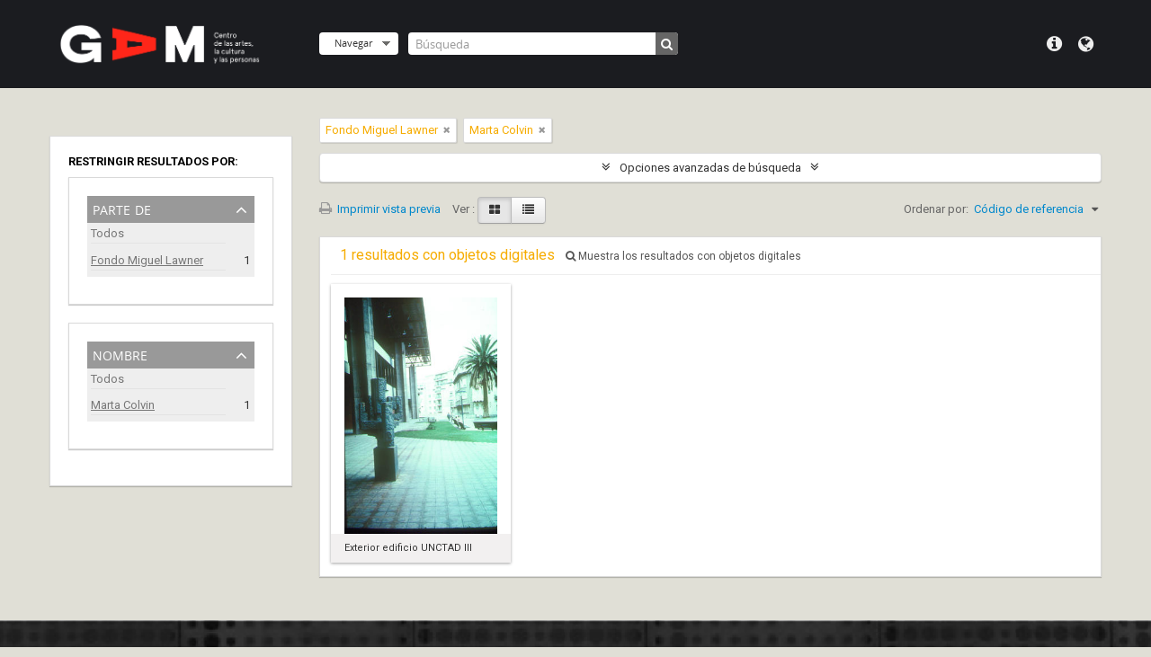

--- FILE ---
content_type: text/html; charset=utf-8
request_url: https://archivodigital.gam.cl/index.php/informationobject/browse?sort=referenceCode&sf_culture=es&subjects=&collection=3762&names=3999&view=card&topLod=0
body_size: 7085
content:
<!DOCTYPE html>
<html lang="es" dir="ltr">
  <head>
    <meta http-equiv="Content-Type" content="text/html; charset=utf-8" />
<meta http-equiv="X-Ua-Compatible" content="IE=edge,chrome=1" />
    <meta name="title" content="Archivo Digital GAM" />
<meta name="description" content="GAM | Centro de las artes, la cultura y las personas" />
<meta name="viewport" content="initial-scale=1.0, user-scalable=no" />
    <meta property="og:title" content="Archivo Digital GAM" />
	<meta property="og:type" content="website" />
	<meta property="og:url" content="https://archivodigital.gam.cl" />
	<meta property="og:image" content="/images/og-image.jpg" /> 
	<meta property="og:description" content="El Archivo Digital GAM provee libre acceso para consulta de archivos patrimoniales." /> 
    <title>Archivo Digital GAM</title>
    <link rel="shortcut icon" href="/images/favicon.png">
    <link href="/plugins/sfDrupalPlugin/vendor/drupal/misc/ui/ui.all.css" media="screen" rel="stylesheet" type="text/css" />
<link media="all" href="/plugins/arDominionPlugin/css/main.css" rel="stylesheet" type="text/css" />
<link media="all" href="/plugins/arDominionPlugin/css/gam.css" rel="stylesheet" type="text/css" />
            <script src="/vendor/jquery.js" type="text/javascript"></script>
<script src="/plugins/sfDrupalPlugin/vendor/drupal/misc/drupal.js" type="text/javascript"></script>
<script src="/vendor/yui/yahoo-dom-event/yahoo-dom-event.js" type="text/javascript"></script>
<script src="/vendor/yui/element/element-min.js" type="text/javascript"></script>
<script src="/vendor/yui/button/button-min.js" type="text/javascript"></script>
<script src="/vendor/yui/container/container_core-min.js" type="text/javascript"></script>
<script src="/vendor/yui/menu/menu-min.js" type="text/javascript"></script>
<script src="/vendor/modernizr.js" type="text/javascript"></script>
<script src="/vendor/jquery-ui.js" type="text/javascript"></script>
<script src="/vendor/jquery.ui.resizable.min.js" type="text/javascript"></script>
<script src="/vendor/jquery.expander.js" type="text/javascript"></script>
<script src="/vendor/jquery.masonry.js" type="text/javascript"></script>
<script src="/vendor/jquery.imagesloaded.js" type="text/javascript"></script>
<script src="/vendor/bootstrap/js/bootstrap.js" type="text/javascript"></script>
<script src="/vendor/URI.js" type="text/javascript"></script>
<script src="/vendor/meetselva/attrchange.js" type="text/javascript"></script>
<script src="/js/qubit.js" type="text/javascript"></script>
<script src="/js/treeView.js" type="text/javascript"></script>
<script src="/js/clipboard.js" type="text/javascript"></script>
<script src="/plugins/sfDrupalPlugin/vendor/drupal/misc/jquery.once.js" type="text/javascript"></script>
<script src="/plugins/sfDrupalPlugin/vendor/drupal/misc/ui/ui.datepicker.js" type="text/javascript"></script>
<script src="/vendor/yui/connection/connection-min.js" type="text/javascript"></script>
<script src="/vendor/yui/datasource/datasource-min.js" type="text/javascript"></script>
<script src="/vendor/yui/autocomplete/autocomplete-min.js" type="text/javascript"></script>
<script src="/js/autocomplete.js" type="text/javascript"></script>
<script src="/js/dominion.js" type="text/javascript"></script>
  <script type="text/javascript">
//<![CDATA[
jQuery.extend(Qubit, {"relativeUrlRoot":""});
//]]>
</script></head>
  <body class="yui-skin-sam informationobject browse">

    <header id="top-bar">
  <div class="container">
    <div class="row">
      <div class="span3">
                  <a id="logo" rel="home" href="/index.php/" title=""><img alt="AtoM" src="/images/logo.png" /></a>        
              </div>
      <div class="span9">
        <nav>
          
                      <div id="language-menu" data-toggle="tooltip" data-title="Idioma">

  <button class="top-item" data-toggle="dropdown" data-target="#" aria-expanded="false">Idioma</button>

  <div class="top-dropdown-container">

    <div class="top-dropdown-arrow">
      <div class="arrow"></div>
    </div>

    <div class="top-dropdown-header">
      <h2>Idioma</h2>
    </div>

    <div class="top-dropdown-body">
      <ul>
                  <li>
            <a href="/index.php/informationobject/browse?sf_culture=en&amp;sort=referenceCode&amp;subjects=&amp;collection=3762&amp;names=3999&amp;view=card&amp;topLod=0" title="English">English</a>          </li>
                  <li class="active">
            <a href="/index.php/informationobject/browse?sf_culture=es&amp;sort=referenceCode&amp;subjects=&amp;collection=3762&amp;names=3999&amp;view=card&amp;topLod=0" title="español">español</a>          </li>
              </ul>
    </div>

    <div class="top-dropdown-bottom"></div>

  </div>

</div>
                              <div id="quick-links-menu" data-toggle="tooltip" data-title="Menú">

  <button class="top-item" data-toggle="dropdown" data-target="#" aria-expanded="false">Menú</button>

  <div class="top-dropdown-container">

    <div class="top-dropdown-arrow">
      <div class="arrow"></div>
    </div>

    <div class="top-dropdown-header">
      <h2>Menú</h2>
    </div>

    <div class="top-dropdown-body">
      <ul>
                              <li><a href="/index.php/" title="Inicio">Inicio</a></li>
                                        <li><a href="https://gam.cl/" title="GAM">GAM</a></li>
                                        <li><a href="/index.php/acerca_de" title="Sobre este archivo">Sobre este archivo</a></li>
                                        <li><a href="/index.php/como_buscar" title="Cómo buscar">Cómo buscar</a></li>
                                                                              </ul>
    </div>

    <div class="top-dropdown-bottom"></div>

  </div>

</div>

                  </nav>
        <div id="search-bar">
          <div id="browse-menu">

  <button class="top-item top-dropdown" data-toggle="dropdown" data-target="#" aria-expanded="false">Navegar</button>

  <div class="top-dropdown-container top-dropdown-container-right">

    <div class="top-dropdown-arrow">
      <div class="arrow"></div>
    </div>

    <div class="top-dropdown-header">
      <h2>Navegar</h2>
    </div>

    <div class="top-dropdown-body">
      <ul>
        <li class="active leaf" id="node_browseInformationObjects"><a href="/index.php/informationobject/browse" title="Descripción archivística">Descripción archivística</a></li><li class="leaf" id="node_browseActors"><a href="/index.php/actor/browse" title="Registro de autoridad">Registro de autoridad</a></li><li class="leaf" id="node_browseRepositories"><a href="/index.php/repository/browse" title="Instituciones archivísticas">Instituciones archivísticas</a></li><li class="leaf" id="node_browseFunctions"><a href="/index.php/function/browse" title="Funciones">Funciones</a></li><li class="leaf" id="node_browseSubjects"><a href="/index.php/taxonomy/browse/id/35" title="Materias">Materias</a></li><li class="leaf" id="node_browseDigitalObjects"><a href="/index.php/informationobject/browse?view=card&amp;onlyMedia=1&amp;topLod=0" title="Objetos digitales">Objetos digitales</a></li><li class="leaf" id="node_browsePlaces"><a href="/index.php/taxonomy/browse/id/42" title="Lugares">Lugares</a></li>      </ul>
    </div>

    <div class="top-dropdown-bottom"></div>

  </div>

</div>
          <div id="search-form-wrapper" role="search">

  <h2>Búsqueda</h2>

  <form action="/index.php/informationobject/browse" data-autocomplete="/index.php/search/autocomplete" autocomplete="off">

    <input type="hidden" name="topLod" value="0"/>

          <input type="text" name="query" value="" placeholder="Búsqueda"/>
    
    <button><span>Búsqueda</span></button>

    <div id="search-realm" class="search-popover">

      
        <div>
          <label>
                          <input name="repos" type="radio" value checked="checked" data-placeholder="Búsqueda">
                        Búsqueda global          </label>
        </div>

        
        
      
      <div class="search-realm-advanced">
        <a href="/index.php/informationobject/browse?showAdvanced=1&topLod=0">
          Búsqueda avanzada&nbsp;&raquo;
        </a>
      </div>

    </div>

  </form>

</div>
        </div>
              </div>
    </div>
  </div>
</header>

        <!--GAM -->
    <div class="bloq-header"></div>
    <!--fin GAM-->
    <div id="wrapper" class="container" role="main">
      <a href="https://www.gam.cl/" class="btn-gam">
        <img src="/images/btn-gam.svg">
      </a>
      
              <div class="row row-title">
        <div class="span12"><h1 class="title-home">Archivo de<br>Arte y Arquitectura<br><strong>UNCTAD III</strong>
          <!--?//php include_slot('title') ?--></h1></div>
      </div>
      <div class="row">
        <div class="span3">
          <div id="sidebar">

            
    <section id="facets">

      <div class="visible-phone facets-header">
        <a class="x-btn btn-wide">
          <i class="fa fa-filter"></i>
          Filtros        </a>
      </div>

      <div class="content">

        
        <h2>Restringir resultados por:</h2>

        
        
      <section class="facet open">
  
    <div class="facet-header">
              <h3><a href="#" aria-expanded="true">Parte de</a></h3>
          </div>

    <div class="facet-body" id="#facet-collection">

      
      <ul>

                  <li>
                  <a title="" href="/index.php/informationobject/browse?sort=referenceCode&amp;sf_culture=es&amp;subjects=&amp;names=3999&amp;view=card&amp;topLod=0">Todos</a>          </li>

                  <li class="active">
            <a title="" href="/index.php/informationobject/browse?collection=&amp;sort=referenceCode&amp;sf_culture=es&amp;subjects=&amp;names=3999&amp;view=card&amp;topLod=0">Fondo Miguel Lawner<span>, 1 resultados</span></a>            <span class="facet-count" aria-hidden="true">1</span>
          </li>
        
      </ul>

    </div>

  </section>


                          
        
        
      <section class="facet open">
  
    <div class="facet-header">
              <h3><a href="#" aria-expanded="true">Nombre</a></h3>
          </div>

    <div class="facet-body" id="#facet-names">

      
      <ul>

                  <li>
                  <a title="" href="/index.php/informationobject/browse?sort=referenceCode&amp;sf_culture=es&amp;subjects=&amp;collection=3762&amp;view=card&amp;topLod=0">Todos</a>          </li>

                  <li class="active">
            <a title="" href="/index.php/informationobject/browse?names=&amp;sort=referenceCode&amp;sf_culture=es&amp;subjects=&amp;collection=3762&amp;view=card&amp;topLod=0">Marta Colvin<span>, 1 resultados</span></a>            <span class="facet-count" aria-hidden="true">1</span>
          </li>
        
      </ul>

    </div>

  </section>


        
        
        
        
        
      </div>

    </section>

  
          </div>

        </div>

        <div class="span9">

          <div id="main-column">

              
  <section class="header-options">

    
          <span class="search-filter">
        Fondo Miguel Lawner                        <a href="/index.php/informationobject/browse?sort=referenceCode&sf_culture=es&subjects=&names=3999&view=card&topLod=0" class="remove-filter"><i class="fa fa-times"></i></a>
      </span>
    
    
          <span class="search-filter">
        Marta Colvin                        <a href="/index.php/informationobject/browse?sort=referenceCode&sf_culture=es&subjects=&collection=3762&view=card&topLod=0" class="remove-filter"><i class="fa fa-times"></i></a>
      </span>
    
    
    
    
    
    
    
    
    
    
    
    
      </section>


            
  <section class="advanced-search-section">

  <a href="#" class="advanced-search-toggle " aria-expanded="false">Opciones avanzadas de búsqueda</a>

  <div class="advanced-search animateNicely" style="display: none;">

    <form name="advanced-search-form" method="get" action="/index.php/informationobject/browse">
      <input type="hidden" name="showAdvanced" value="1"/>

              <input type="hidden" name="sort" value="referenceCode"/>
              <input type="hidden" name="subjects" value=""/>
              <input type="hidden" name="names" value="3999"/>
              <input type="hidden" name="view" value="card"/>
      
      <p>Encontrar resultados con :</p>

      <div class="criteria">

        
          
        
        
        <div class="criterion">

          <select class="boolean" name="so0">
            <option value="and">y</option>
            <option value="or">o</option>
            <option value="not">no</option>
          </select>

          <input class="query" type="text" placeholder="Búsqueda" name="sq0"/>

          <span>en</span>

          <select class="field" name="sf0">
            <option value="">Cualquier campo</option>
            <option value="title">Título</option>
                          <option value="archivalHistory">Historia archivística</option>
                        <option value="scopeAndContent">Alcance y contenido</option>
            <option value="extentAndMedium">Volumen y soporte</option>
            <option value="subject">Puntos de acceso por materia</option>
            <option value="name">Puntos de acceso por autoridad</option>
            <option value="place">Puntos de acceso por lugar</option>
            <option value="genre">Tipo de puntos de acceso</option>
            <option value="identifier">Identificador</option>
            <option value="referenceCode">Código de referencia</option>
            <option value="digitalObjectTranscript">Digital object text</option>
            <option value="findingAidTranscript">Finding aid text</option>
            <option value="allExceptFindingAidTranscript">Any field except finding aid text</option>
          </select>

          <a href="#" class="delete-criterion"><i class="fa fa-times"></i></a>

        </div>

        <div class="add-new-criteria">
          <div class="btn-group">
            <a class="btn dropdown-toggle" data-toggle="dropdown" href="#">
              Añadir nuevo criterio<span class="caret"></span>
            </a>
            <ul class="dropdown-menu">
              <li><a href="#" id="add-criterion-and">Y</a></li>
              <li><a href="#" id="add-criterion-or">O</a></li>
              <li><a href="#" id="add-criterion-not">No</a></li>
            </ul>
          </div>
        </div>

      </div>

      <p>Limitar resultados por :</p>

      <div class="criteria">

                  <div class="filter-row">
            <div class="filter">
              <div class="form-item form-item-repos">
  <label for="repos">Institución archivística</label>
  <select name="repos" id="repos">
<option value="" selected="selected"></option>
<option value="747">Archivo de Arte y Arquitectura de la UNCTAD III</option>
</select>
  
</div>
            </div>
          </div>
        
        <div class="filter-row">
          <div class="filter">
            <label for="collection">Descripción raíz</label>            <select name="collection" class="form-autocomplete" id="collection">
<option value="/index.php/fondo-miguel-lawner">Fondo Miguel Lawner</option>
</select>            <input class="list" type="hidden" value="/index.php/informationobject/autocomplete?parent=1&filterDrafts=1"/>
          </div>
        </div>

      </div>

      <p>Filtrar resultados por :</p>

      <div class="criteria">

        <div class="filter-row triple">

          <div class="filter-left">
            <div class="form-item form-item-levels">
  <label for="levels">Nivel de descripción</label>
  <select name="levels" id="levels">
<option value="" selected="selected"></option>
<option value="229">Colección</option>
<option value="227">Fondo</option>
<option value="290">Parte</option>
<option value="230">Serie</option>
<option value="228">Subfondo</option>
<option value="231">Subserie</option>
<option value="12257">Textos</option>
<option value="3949">UDC</option>
<option value="3948">UDS</option>
<option value="232">Unidad documental compuesta</option>
<option value="233">Unidad documental simple</option>
</select>
  
</div>
          </div>

          <div class="filter-center">
            <div class="form-item form-item-onlyMedia">
  <label for="onlyMedia">Objeto digital disponibles</label>
  <select name="onlyMedia" id="onlyMedia">
<option value="" selected="selected"></option>
<option value="1">Sí</option>
<option value="0">No</option>
</select>
  
</div>
          </div>

          <div class="filter-right">
            <div class="form-item form-item-findingAidStatus">
  <label for="findingAidStatus">Instrumento de descripción</label>
  <select name="findingAidStatus" id="findingAidStatus">
<option value="" selected="selected"></option>
<option value="yes">Sí</option>
<option value="no">No</option>
<option value="generated">Generated</option>
<option value="uploaded">Cargado</option>
</select>
  
</div>
          </div>

        </div>

                
                  <div class="filter-row">

                          <div class="filter-left">
                <div class="form-item form-item-copyrightStatus">
  <label for="copyrightStatus">Régimen de derechos de autor</label>
  <select name="copyrightStatus" id="copyrightStatus">
<option value="" selected="selected"></option>
<option value="341">Bajo derechos de autor</option>
<option value="343">Desconocido</option>
<option value="342">Dominio público</option>
</select>
  
</div>
              </div>
            
                          <div class="filter-right">
                <div class="form-item form-item-materialType">
  <label for="materialType">Tipo general de material</label>
  <select name="materialType" id="materialType">
<option value="" selected="selected"></option>
<option value="267">Dibujo arquitectónico</option>
<option value="275">Dibujo técnico</option>
<option value="273">Documento filatélico</option>
<option value="276">Documento textual</option>
<option value="268">Material cartográfico</option>
<option value="269">Material gráfico</option>
<option value="270">Moviendo imágenes</option>
<option value="272">Objeto</option>
<option value="274">Registro sonoro</option>
<option value="271">Soportes múltiples</option>
</select>
  
</div>
              </div>
            
          </div>
        
        <div class="filter-row">

          <div class="lod-filter">
            <label>
              <input type="radio" name="topLod" value="1" >
              Descripciones de máximo nivel            </label>
            <label>
              <input type="radio" name="topLod" value="0" checked>
              Todas las descripciones            </label>
          </div>

        </div>

      </div>

      <p>Filtrar por rango de fecha :</p>

      <div class="criteria">

        <div class="filter-row">

          <div class="start-date">
            <div class="form-item form-item-startDate">
  <label for="startDate">Inicio</label>
  <input placeholder="YYYY-MM-DD" type="text" name="startDate" id="startDate" />
  
</div>
          </div>

          <div class="end-date">
            <div class="form-item form-item-endDate">
  <label for="endDate">Fin</label>
  <input placeholder="YYYY-MM-DD" type="text" name="endDate" id="endDate" />
  
</div>
          </div>

          <div class="date-type">
            <label>
              <input type="radio" name="rangeType" value="inclusive" checked>
              Superposición            </label>
            <label>
              <input type="radio" name="rangeType" value="exact" >
              Exacto            </label>
          </div>

          <a href="#" class="date-range-help-icon" aria-expanded="false"><i class="fa fa-question-circle"></i></a>

        </div>

        <div class="alert alert-info date-range-help animateNicely">
          Use these options to specify how the date range returns results. "Exact" means that the start and end dates of descriptions returned must fall entirely within the date range entered. "Overlapping" means that any description whose start or end dates touch or overlap the target date range will be returned.        </div>

      </div>

      <section class="actions">
        <input type="submit" class="c-btn c-btn-submit" value="Búsqueda"/>
        <input type="button" class="reset c-btn c-btn-delete" value="Reiniciar"/>
      </section>

    </form>

  </div>

</section>

  
    <section class="browse-options">
      <a  href="/index.php/informationobject/browse?sort=referenceCode&sf_culture=es&subjects=&collection=3762&names=3999&view=card&topLod=0&media=print">
  <i class="fa fa-print"></i>
  Imprimir vista previa</a>

      
      <span>
        <span class="view-header-label">Ver :</span>

<div class="btn-group">
  <a class="btn fa fa-th-large active" href="/index.php/informationobject/browse?view=card&amp;sort=referenceCode&amp;sf_culture=es&amp;subjects=&amp;collection=3762&amp;names=3999&amp;topLod=0" title=" "> </a>
  <a class="btn fa fa-list " href="/index.php/informationobject/browse?view=table&amp;sort=referenceCode&amp;sf_culture=es&amp;subjects=&amp;collection=3762&amp;names=3999&amp;topLod=0" title=" "> </a></div>
      </span>

      <div id="sort-header">
  <div class="sort-options">

    <label>Ordenar por:</label>

    <div class="dropdown">

      <div class="dropdown-selected">
                                  <span>Código de referencia</span>
                  
      </div>

      <ul class="dropdown-options">

        <span class="pointer"></span>

                  <li>
                        <a href="/index.php/informationobject/browse?sort=lastUpdated&sf_culture=es&subjects=&collection=3762&names=3999&view=card&topLod=0" data-order="lastUpdated">
              <span>Más reciente</span>
            </a>
          </li>
                  <li>
                        <a href="/index.php/informationobject/browse?sort=alphabetic&sf_culture=es&subjects=&collection=3762&names=3999&view=card&topLod=0" data-order="alphabetic">
              <span>Alfabético</span>
            </a>
          </li>
                  <li>
                        <a href="/index.php/informationobject/browse?sort=relevance&sf_culture=es&subjects=&collection=3762&names=3999&view=card&topLod=0" data-order="relevance">
              <span>Relevancia</span>
            </a>
          </li>
                  <li>
                        <a href="/index.php/informationobject/browse?sort=identifier&sf_culture=es&subjects=&collection=3762&names=3999&view=card&topLod=0" data-order="identifier">
              <span>Identificador</span>
            </a>
          </li>
                  <li>
                        <a href="/index.php/informationobject/browse?sort=startDate&sf_culture=es&subjects=&collection=3762&names=3999&view=card&topLod=0" data-order="startDate">
              <span>Fecha de inicio</span>
            </a>
          </li>
                  <li>
                        <a href="/index.php/informationobject/browse?sort=endDate&sf_culture=es&subjects=&collection=3762&names=3999&view=card&topLod=0" data-order="endDate">
              <span>Fecha final</span>
            </a>
          </li>
              </ul>
    </div>
  </div>
</div>
    </section>

    <div id="content" class="browse-content">
              <div class="search-result media-summary">
          <p>
            1 resultados con objetos digitales                                    <a href="/index.php/informationobject/browse?sort=referenceCode&sf_culture=es&subjects=&collection=3762&names=3999&view=card&topLod=0&onlyMedia=1">
              <i class="fa fa-search"></i>
              Muestra los resultados con objetos digitales            </a>
          </p>
        </div>
      
              <section class="masonry browse-masonry">

          
          <div class="brick">
    
      <a href="/index.php/escultura-el-arbol-de-los-suenos">
        
          <a href="/index.php/escultura-el-arbol-de-los-suenos" title=""><img alt="Exterior edificio UNCTAD III" src="/uploads/r/ww28-ftbw-6edg/b/2/c/b2cd1a3863c633a5652b54cb2dba9fa46b539f881be8e8a9d9310ccd1922c012/ML-0026_142.jpg" /></a>
              </a>

      <div class="bottom">
        <button class="clipboard repository-or-digital-obj-browse"
  data-clipboard-url="/index.php/user/clipboardToggleSlug"
  data-clipboard-slug="escultura-el-arbol-de-los-suenos"
  data-toggle="tooltip"  data-title="Añadir al portapapeles"
  data-alt-title="Eliminar del portapapeles">
  Añadir al portapapeles</button>
Exterior edificio UNCTAD III      </div>
    </div>
  
</section>
          </div>

  

                  
          </div>

        </div>

      </div>

    </div>
        <footer>
<!-- GAM footer -->
      <div class="container">
        <div class="bloq-footer-container">
          <div class="bloq-logo-footer">
              <h4>Un proyecto de</h4>
              <div class="item-bloq-logo">
                <a href="https://gam.cl/" target="_blank"><img src="/images/logo-gam-footer.png"></a>
              </div>
              <div class="item-footer-contacto desktop-css">
                <h4>Dudas y consultas</h4>
                <p>Escríbanos a <a href="mailto:archivodigital@gam.cl" class="btn-footer">archivodigital@gam.cl</a></p>
              </div>
          </div>
          <div class="bloq-left-footer">
              <h4>Colaboran</h4>
              <div class="bloq-logos">
                <div class="item-bloq-logo">
                  <a href="https://www.bibliotecanacional.gob.cl/" target="_blank"><img src="/images/logo-bn-2.png"></a>
                </div>
                <div class="item-bloq-logo">
                  <a href="https://archivonacional.gob.cl/" target="_blank"><img src="/images/logo-archivo-nacional.png"></a>
                </div>
                <div class="item-bloq-logo">
                  <a href="https://campuscreativo.cl/carreras/arquitectura/" target="_blank"><img src="/images/logo-unab-fac.png"></a>
                </div>
                <div class="item-bloq-logo">
                  <a href="https://www.facebook.com/fundacion.felixmaruenda/" target="_blank"><img src="/images/logo-felix-m.png"></a>
                </div>
                <div class="item-bloq-logo">
                  <a href="https://fundacionsalvadorallende.cl/" target="_blank"><img src="/images/logo-FSA.png"></a>
                </div>
                <div class="item-bloq-logo">
                  <a href="https://mssa.cl/" target="_blank"><img src="/images/logo-museo-sol-sa.png"></a>
                </div>
                <div class="item-bloq-logo">
                  <a href="https://archivoguillernonunez.cl/" target="_blank"><img src="/images/logo-guillermo-nunez.png"></a>
                </div>
              </div>
          </div>
          <div class="bloq-bottom">
              <div class="item-footer-contacto mobile-css">
                <h4>Dudas y consultas</h4>
                <p>Escríbanos a <a href="mailto:archivodigital@gam.cl" class="btn-footer">archivodigital@gam.cl</a></p>
              </div>
                            <a href="/user/login" class="btn-login">Administración</a>
                        </div>
       </div>
     </div>
<!--GAM -->

  
  
  <div id="print-date">
    Imprimido: 2026-02-02  </div>

</footer>

  <script type="text/javascript">
    var _gaq = _gaq || [];
    _gaq.push(['_setAccount', 'UA-167962305-1']);
    _gaq.push(['_trackPageview']);
        (function() {
      var ga = document.createElement('script'); ga.type = 'text/javascript'; ga.async = true;
      ga.src = ('https:' == document.location.protocol ? 'https://ssl' : 'http://www') + '.google-analytics.com/ga.js';
      var s = document.getElementsByTagName('script')[0]; s.parentNode.insertBefore(ga, s);
    })();
  </script>
  </body>
</html>
